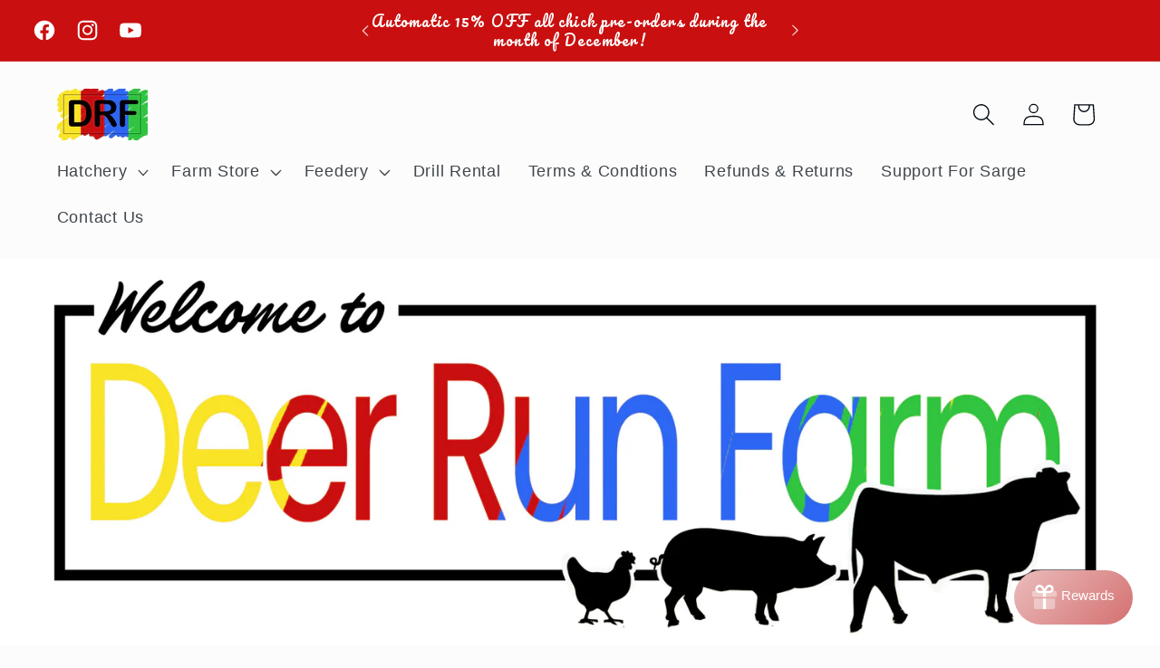

--- FILE ---
content_type: text/html; charset=utf-8
request_url: https://www.deerrunfarmmd.com/apps/easystock/metasettings?x-api-key=c420f9e3-3865-475f-88bb-7a72c4f234b9
body_size: 260
content:
{"settings":{"data":{"badge":{"active":true,"apply":"productItem","backgroundColor":"#fd6a66","color":"#ffffff","excludeCollections":[168520220752,155395391568,170158555216,170158391376,160318062672,170158424144,160141606992],"excludeProducts":[],"fontSize":"12","fontStyle":"normal","fontWeight":"normal","positionProduct":"","positionProductItem":"imageTopRight","shape":"shape4","thresholds":[{"active":true,"emoji":false,"name":"preorder","title":"Download  Only","value":0,"valueCondition":"<"},{"active":false,"emoji":false,"name":"undefined","title":"Download Only ","value":"","valueCondition":""},{"active":true,"emoji":false,"name":"out","title":"Out of Stock","value":0,"valueCondition":"==="},{"active":true,"emoji":false,"name":"only","title":"Only # Left","value":12,"valueCondition":"<"},{"active":true,"emoji":false,"name":"low","title":"Low Stock","value":15,"valueCondition":"<"},{"active":true,"emoji":false,"name":"in","title":"In Stock","value":15,"valueCondition":">="},{"active":true,"emoji":false,"name":"high","title":"High Stock","value":100,"valueCondition":">="}]},"text":{"active":true,"color":"#fd6a66","emojiBlinkAnimation":false,"excludeCollections":[168520220752,155395391568,170158555216,170158391376,160318062672,170158424144,160141606992],"excludeProducts":[],"fontSize":"14","fontStyle":"normal","fontWeight":"normal","positionProduct":"belowPrice","positionProductItem":"","showProgressBar":false,"textAlign":"center","thresholds":[{"active":true,"emoji":true,"name":"preorder","title":"Download Only \ud83d\uddc3","value":0,"valueCondition":"<"},{"active":false,"emoji":true,"name":"undefined","title":"Download Only \ud83d\uddc3","value":"","valueCondition":""},{"active":true,"emoji":true,"name":"out","title":"Out of Stock \ud83d\ude1e ","value":0,"valueCondition":"==="},{"active":true,"emoji":true,"name":"only","title":"Only # Left \ud83d\ude2c","value":36,"valueCondition":"<"},{"active":true,"emoji":true,"name":"low","title":"Low Stock \ud83d\ude2c","value":48,"valueCondition":"<"},{"active":true,"emoji":true,"name":"in","title":"In Stock \u26a1","value":48,"valueCondition":">="},{"active":true,"emoji":true,"name":"high","title":"High Stock \u2b50","value":100,"valueCondition":">="}]}}}}

--- FILE ---
content_type: text/javascript; charset=utf-8
request_url: https://s3.us-east-2.amazonaws.com/orderlogic-production/deer-run-farm_constraints.js?202502190343
body_size: 3763
content:
var olConstraints = {"shop_id":8589508688,"money_format":"${{amount}}","order_min_quantity":null,"order_max_quantity":null,"messages":{"max_product_quantity_prompt":"Oops! You've ordered more Wheaten Ameraucana than we allow. Please reduce the number of Wheaten Ameraucana chicks in your order to be no more than 5 total."},"2487298490448_multiple":{"product_id":2487298490448,"product":{"title":"Day Old Chicks: Mail Order (10+)"},"variant_count":5,"type":"multiple","amount":"10"},"2487280140368_minimum":{"product_id":2487280140368,"product":{"title":"Day Old Chicks: On Farm Pick-up"},"variant_count":4,"type":"minimum","amount":"6"},"2487288463440_minimum":{"product_id":2487288463440,"product":{"title":"Day Old Chicks: Mail Order (25+)"},"variant_count":5,"type":"minimum","amount":"25"},"2487288463440_multiple":{"product_id":2487288463440,"product":{"title":"Day Old Chicks: Mail Order (25+)"},"variant_count":5,"type":"multiple","amount":"25"},"2487298490448_minimum":{"product_id":2487298490448,"product":{"title":"Day Old Chicks: Mail Order (10+)"},"variant_count":5,"type":"minimum","amount":"10"},"6881312374864_minimum":{"product_id":6881312374864,"product":{"title":"Day Old Chicks: Mail Order"},"variant_count":10,"type":"minimum","amount":"10"},"6881312374864_multiple":{"product_id":6881312374864,"product":{"title":"Day Old Chicks: Mail Order"},"variant_count":10,"type":"multiple","amount":"10"},"6881313390672_minimum":{"product_id":6881313390672,"product":{"title":"Day Old Chicks: On Farm Pick Up"},"variant_count":9,"type":"minimum","amount":"3"},"7138006794320_maximum":{"product_id":7138006794320,"product":{"title":"(BBS Wheaten) Ameraucana - Straight Run, Shipped"},"variant_count":1,"type":"maximum","amount":"5"},"7138015248464_maximum":{"product_id":7138015248464,"product":{"title":"(BBS Wheaten) Ameraucana - Straight Run, Pick Up"},"variant_count":1,"type":"maximum","amount":"5"},"tag_constraints":{"max6":{"individual":[],"collective":[{"customer_message":"Oops! Deer Run Farm has a maximum number of 6 Olive Egger chicks per order, per customer. Please adjust your cart to include only 6 Olive Egger chicks to your order","constraint":"maximum","amount":"6"}]},"min10":{"individual":[],"collective":[{"customer_message":"Oops! Deer Run Farm has a minimum 10 chick order for mail order chicks. Please adjust your cart to include 10 chicks for mail order.","constraint":"minimum","amount":"10"}]},"min6":{"individual":[],"collective":[{"customer_message":"Oops! Deer Run Farm has a minimum 3 chick order for on farm pick ups. Please adjust your cart to include at least 3 on farm pick up chicks.","constraint":"minimum","amount":"3"}]},"multi10":{"individual":[],"collective":[{"customer_message":"Oops! Orders of chicks for mail order must be purchased in quantities of 10 (ie. 10, 20, 30, etc...) in order to ship appropriately and safely. Please adjust your cart to include a total number of chicks to be a quantity of 10.","constraint":"multiple","amount":"10"}]},"min3":{"individual":[],"collective":[{"customer_message":"Oops! Deer Run Farm requires a minimum of 3 birds for juvenile orders. Shipped Juvenile orders must be ordered in multiples of 3 (3, 6, 9, etc.) to ensure the birds fit appropriately in their boxes for shipping. Please adjust your cart to meet the 4 quantity minimum.","constraint":"minimum","amount":"3"}]},"min12":{"individual":[],"collective":[{"customer_message":"Oops! Orders of hatching eggs must meet our 6 quantity minimum. Please adjust your cart to reflect a minimum of 6 hatching eggs. Breeds of hatching eggs may be mixed and matched to meet the required minimum.","constraint":"minimum","amount":"6"}]}},"tier":1,"deleted":false,"cart_metadata":false,"hide_dynamic_checkout_button":true}

--- FILE ---
content_type: text/json
request_url: https://conf.config-security.com/model
body_size: 87
content:
{"title":"recommendation AI model (keras)","structure":"release_id=0x5d:5e:27:20:21:4a:67:50:6b:38:4c:78:33:51:7b:72:66:45:2c:76:31:23:51:31:42:35:24:4e:36;keras;tzz6112jls76cah0h65afmjqn66robtc3fyypjh6wbolr3zsjsffe3cfs6zx5iwlbgxyhn4p","weights":"../weights/5d5e2720.h5","biases":"../biases/5d5e2720.h5"}

--- FILE ---
content_type: application/javascript
request_url: https://cdn.secomapp.com/promotionpopup/cdn/allshops/deer-run-farm/1659360926.js?shop=deer-run-farm.myshopify.com
body_size: -59
content:
if(typeof SCAPP==="undefined"){SCAPP={version:1,activated:0,created:1625763600};}
SCAPP.popups={};
SCAPP.filter={"home":null,"cart_empty":null,"cart_nonempty":null,"cart_specific":null,"specific":null,"all":null,"open":null,"leave":null};;
